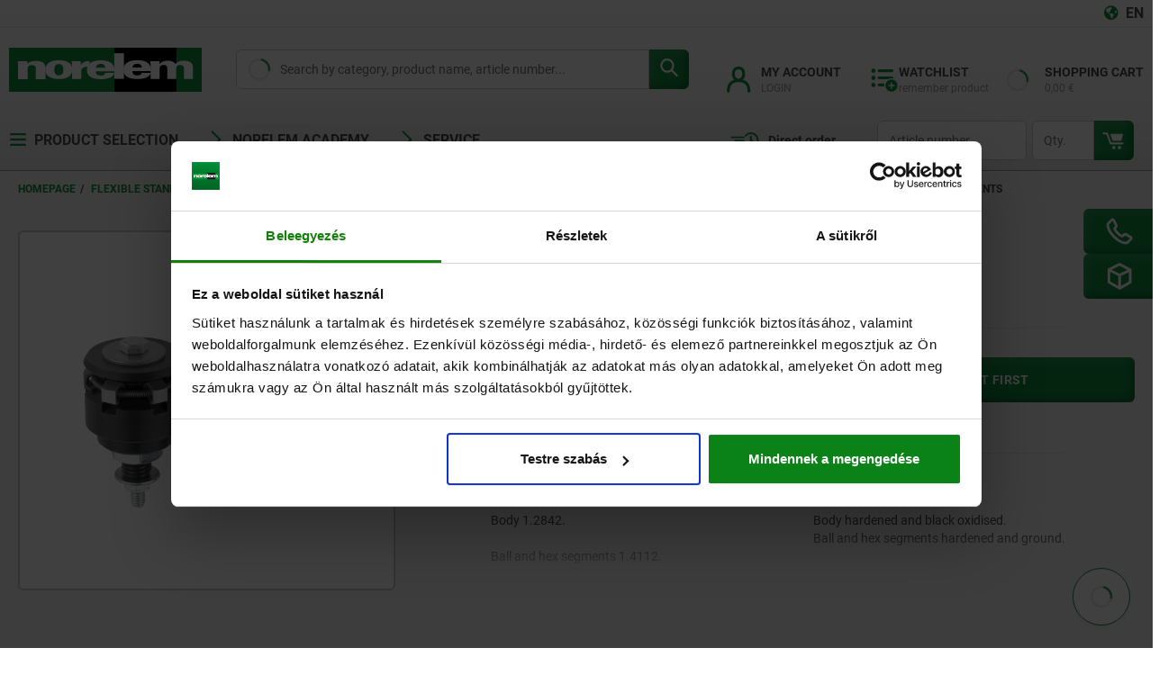

--- FILE ---
content_type: text/html; charset=utf-8
request_url: https://www2.norelem.com/l/1020902/2024-09-19/3l9nj
body_size: 3132
content:
<!DOCTYPE html>
<html>
	<head>
		<base href="https://www2.norelem.com" >
		<meta charset="utf-8"/>
		<meta http-equiv="Content-Type" content="text/html; charset=utf-8"/>
		<meta name="description" content=""/>
		<title></title>
		<style>
		:root {

			/*colors*/
			--primary-color: #118F40;
			--primary-color-darker: #09642A;
			--primary-color-darkest: #013819;
			--primary-color-lighter: #8bc7a0;
			--primary-color-lightest: #DDEEE3;
			--secondary-color: #ccc;
			--secondary-color-dark:#9b9b9b;
			--secondary-color-darker: #4c4c4c;
			--base-color: #ffffff;
			--warning-color: #c53131;
			--border-color: var(--secondary-color);
			--fontbody-color: var(--secondary-color-darker);
			--primary-button-box-shadow: inset -0.25rem -0.25rem 0.625rem rgba(1, 56, 20, .4), inset 0.25rem 0.25rem 0.625rem rgba(221, 238, 227, .15);
			--primary-button-box-shadow-hover: inset 0.125rem 0.125rem 0.313rem rgba(221, 238, 227, .15), inset -0.125rem -0.125rem 0.313rem rgba(1, 56, 20, .8);

			/*fonts*/
			--font-family-text: 'Roboto', Arial, Helvetica, sans-serif;
			--font-family-heading: 'Roboto Condensed', Arial, Helvetica, sans-serif;
			--font-size-base: 0.875rem;
			--font-size-s: 0.75rem;

			/*enhancements*/
			--border-radius: 0.375rem;
			

		}

		/* Start custom form CSS generated by https://jennamolby.com/pardot-form-style-generator/ */

		/*pre*/
		img {}

		#pardot-form {
			font-family: 'Roboto', sans-serif;
			margin-top: 20px;
			display: flex;
			flex:1;
		}

		#pardot-form .form-field {
			margin: 0;
			padding-right: 15px;
		}

		*,
		*:before,
		*:after {
			box-sizing: border-box;
		}

		/* ------ Styles for all the fields ------*/
		/* The input fields */
		#pardot-form input.text,
		#pardot-form textarea.standard,
		#pardot-form select,
		#pardot-form input.date {
			padding: 0 0.75rem;
			height: 2.5rem;
			width: 100%;
			font-family: var(--font-family-text);
			line-height: 2.5rem;
			font-size: var(--font-size-base);
			color: var(--fontbody-color);
			-moz-border-radius: var(--border-radius);
			-webkit-border-radius: var(--border-radius);
			border-radius: var(--border-radius);
			background-color: var(--base-color);
			border: solid 1px var(--border-color);
			box-sizing: border-box;
		}

		/* the input fields on focus */
		#pardot-form input.text:focus,
		#pardot-form textarea.standard:focus,
		#pardot-form select:focus,
		#pardot-form input.date:focus {
			border: 1px solid var(--primary-color);
			outline: none;
		}

		/* Required field labels */
		#pardot-form p.required label,
		#pardot-form span.required label {
			border-color: var(--warning-color);
			outline: none;
		}

		#pardot-form span.value {
			margin-left: 0;
		}

		/* the field labels */
		#pardot-form label {
			font-size: var(--font-size-base);
			color: var(--fontbody-color);
			font-weight: normal;
			padding-top: 5px;
			padding-bottom: 5px;
			float: none;
			text-align: left;
			width: auto;
		}

		.form-group {
			width: 100%;
		}

		/* email input borders*/
		p.email input {
			border-radius: var(--border-radius);
			margin-top: 10px;
		}

		/* the submit button */
		#pardot-form .submit input {
			background-color: var(--primary-color);
			border: none;
			margin-top: 12px;
			font-size: 14px;
			font-weight: bold;
			color: var(--base-color);
			text-transform: uppercase;
			padding-top: 9.5px;
			padding-bottom: 9.5px;
			border-radius: var(--border-radius);
			-moz-border-radius: var(--border-radius);
			-webkit-border-radius:var(--border-radius);
			width: 8rem;
			height: 2.5rem;
			box-shadow: var(--primary-button-box-shadow);
		}

		/* the submit button hover */
		#pardot-form .submit input:hover {
			background-color: var(--primary-color-darker);
			border: none;
			color: var(--base-color);
			transition: .7s ease;
			box-shadow: var(--primary-button-box-shadow-hover);
		}


		/*radio */

		.pd-radio input {
			opacity: 0;
			position: absolute;
		}

		/* position the label */
		#pardot-form .pd-radio input,
		.pd-radio label {
			vertical-align: middle;
			margin: 5px;
			cursor: pointer;
		}

		.pd-radio label {
			position: relative;
			margin-right: 3rem;
		}

		.pd-radio span.value {
			display: flex;
			flex-direction: row;
			justify-content: flex-start;
			break-before: always;
		}

		/* style the unchecked radio button */
		.pd-radio input+label:before {
			content: '';
			background: var(--base-color);
			border: 1px solid var(--border-color);
			display: inline-block;
			vertical-align: middle;
			width: 20px;
			height: 20px;
			padding: 0px;
			margin-right: 10px;
			text-align: center;
			font-size: var(--font-size-base);
			line-height: normal;
			border-radius: var(--border-radius);
			-moz-border-radius: var(--border-radius);
			-webkit-border-radius: var(--border-radius);
		}

		.pd-radio input+label:before {
			border-radius: 50%;
		}

		/* style the selected radio button */
		.pd-radio input:checked+label:before {
			border-color: var(--primary-color);
			background-color: var(--primary-color);
			background-clip: content-box;
			padding: 2px;
		}


		/*checkbox */

		.pd-checkbox input {
			opacity: 0;
			position: absolute;
		}

		/* position the label */
		#pardot-form .pd-checkbox input,
		.pd-checkbox label {
			vertical-align: middle;
			margin: 5px;
			cursor: pointer;
		}

		.pd-checkbox label,
		.pd-checkbox label::before,
		.pd-checkbox label::after {
			position: relative;
			margin-right: 3rem;
		}


		.pd-checkbox input+label {
			display: block;
			padding-left: 2.2em;
			text-indent: -2.2em;
		}


		.pd-checkbox span.value {
			display: block;
			break-before: always;
		}

		/* style the unchecked checkbox*/
		.pd-checkbox input+label:before {
			content: '';
			background: var(--base-color);
			border: 1px solid var(--border-color);
			display: inline-block;
			vertical-align: middle;
			width: 20px;
			height: 20px;
			padding: 0px;
			margin-right: 10px;
			text-align: center;
			font-size: var(--font-size-base);
			line-height: normal;
			border-radius: var(--border-radius);
			-moz-border-radius: var(--border-radius);
			-webkit-border-radius: var(--border-radius);
		}

		/* style the selected checkbox */
		.pd-checkbox input:checked+label:before {
			border-color: var(--primary-color);
			color: #ffffff;
			background-color: var(--primary-color);
			padding: 2px;
			box-shadow: var(--primary-button-box-shadow);


		}

		.pd-checkbox input:checked+label:after {
			content: "";
			display: inline-block;
			height: 8px;
			width: 13px;
			border-left: 2px solid;
			border-bottom: 2px solid;
			color: var(--base-color);
			transform: rotate(-50deg);
		}


		.pd-checkbox label::after {
			position: absolute;
		}

		/*Outer-box*/
		.pd-checkbox label::before {
			top: 0px;
		}

		/*Checkmark*/
		.pd-checkbox label::after {
			left: 4px;
			top: 9px;
		}


		/* Error message header */
		#pardot-form p.errors {
			background-color: none;
			color: var(--warning-color);
			font-weight: bold;
			font-size: var(--font-size-base);
		}

		

		/* Error message header */
		.red-background,
		#pardot-form span.error {
			background-color: none;
			color: var(--warning-color);
			font-weight: bold;
		}

		/* Error message field text */
		#pardot-form p.error.no-label {
			color: #c53131;
			font-size: var(--font-size-s);
			position: absolute;
			top: 5px;
			left: 100px;
			padding: 3px;
			background-color: #f2dede;
			border-radius: var(--border-radius);
			border: 1px solid #c53131;
		}


		#pardot-form p.error.no-label::before {
			content: "";
			display: inline-block;
			height: 0.8rem;
			width: 0.8rem;
			background: #c53131;
			border-radius: 50%;
			position: relative;
			margin-right: 5px;
			top: 1.7px;
		}

		#pardot-form p.error.no-label::after {
			content: "!";
			display: inline-block;
			color: #f2dede;
			position: absolute;
			top: 5.2px;
			left: 8px;
			font-size: 0.65rem;
			font-weight: bold;
		}



		@media only screen and (max-width: 479px) {

			/* ELEMENTS STACKED ON MOBILE */
			.pd-radio span.value,
			#pardot-form {
				display: block !important;
			}

			#pardot-form p.error.no-label {
				top: 5px;
				left: 80px;
			}
		}
	</style>
	<script type="text/javascript" src="https://www2.norelem.com/js/piUtils.js?ver=2021-09-20"></script><script type="text/javascript">
piAId = '1021902';
piCId = '161980';
piHostname = 'www2.norelem.com';
if(!window['pi']) { window['pi'] = {}; } pi = window['pi']; if(!pi['tracker']) { pi['tracker'] = {}; } pi.tracker.pi_form = true;
(function() {
	function async_load(){
		var s = document.createElement('script'); s.type = 'text/javascript';
		s.src = ('https:' == document.location.protocol ? 'https://' : 'http://') + piHostname + '/pd.js';
		var c = document.getElementsByTagName('script')[0]; c.parentNode.insertBefore(s, c);
	}
	if(window.attachEvent) { window.attachEvent('onload', async_load); }
	else { window.addEventListener('load', async_load, false); }
})();
</script></head>
	<body>
		<form accept-charset="UTF-8" method="post" action="https://www2.norelem.com/l/1020902/2024-09-19/3l9nj" class="form" id="pardot-form">

<style type="text/css">
form.form p label { color: #000000; }
form.form p.required label, form.form span.required label { background: none; padding-left: 0px; }
</style>





	

		
		
		<div class="form-group">
			<p class="form-field  email pd-text required required-custom    ">
				
					<label class="field-label" for="1020902_148065pi_1020902_148065">E-mail *</label>
				

				<input type="text" name="1020902_148065pi_1020902_148065" id="1020902_148065pi_1020902_148065" value="" class="text" size="30" maxlength="255" onchange="" onfocus="" />
				
			</p>
			<div id="error_for_1020902_148065pi_1020902_148065" style="display:none"></div>
			
		</div>
		
		

		
	<p style="position:absolute; width:190px; left:-9999px; top: -9999px;visibility:hidden;">
		<label for="pi_extra_field">Comments</label>
		<input type="text" name="pi_extra_field" id="pi_extra_field"/>
	</p>
		

		<!-- forces IE5-8 to correctly submit UTF8 content  -->
		<input name="_utf8" type="hidden" value="&#9731;" />

		<p class="submit">
			<input type="submit" accesskey="s" value="Submit" />
		</p>
	



<script type="text/javascript">
//<![CDATA[

	var anchors = document.getElementsByTagName("a");
	for (var i=0; i<anchors.length; i++) {
		var anchor = anchors[i];
		if(anchor.getAttribute("href")&&!anchor.getAttribute("target")) {
			anchor.target = "_top";
		}
	}
		
//]]>
</script>
<input type="hidden" name="hiddenDependentFields" id="hiddenDependentFields" value="" /></form>
<script type="text/javascript">(function(){ pardot.$(document).ready(function(){ (function() {
	var $ = window.pardot.$;
	window.pardot.FormDependencyMap = [];

	$('.form-field-primary input, .form-field-primary select').each(function(index, input) {
		$(input).on('change', window.piAjax.checkForDependentField);
		window.piAjax.checkForDependentField.call(input);
	});
})(); });})();</script>
	</body>
</html>


--- FILE ---
content_type: text/javascript;charset=UTF-8
request_url: https://norelem.hu/_ui/responsive/theme-norelem/js/chunk-eaec436a2b870986607d.js
body_size: 572
content:
"use strict";(self.webpackChunkkippfrontend=self.webpackChunkkippfrontend||[]).push([[6842],{6842:(e,t,n)=>{n.r(t),n.d(t,{default:()=>g});var i=n(6934);const l=["href","target"],a={class:"link-panel__icon"},p={class:"link-panel__content"},s={key:0,class:"link-panel__image"},o={class:"link-panel__headline"},m={class:"link-panel__subtitle"},r={key:0,class:"link-panel__subtitle-text"},d={key:1,class:"link-panel__mime-type"};var u=n(148),c=n(2750);const k=(0,i.pM)({components:{LazyImage:u.A,SvgIcon:c.A},props:{linkUrl:{type:String,default:""},linkName:{type:String,default:""},linkSubtitle:{type:String,default:""},mimeType:{type:String,default:""},size:{type:String,default:"0"},isDownload:{type:Boolean,default:!1},marginTop:{type:String,default:"0"},marginBottom:{type:String,default:"0"},theme:{type:String,default:"green"},image:{type:String,default:""},openWindow:{type:Boolean,default:!0}},data:()=>({target:""}),computed:{cssVars(){return{"--link-panel-component-margin-top":this.marginTop+"px","--link-panel-component-margin-bottom":this.marginBottom+"px"}},computedMimeType(){return"application/pdf"===this.mimeType?"PDF":"application/x-zip-compressed"===this.mimeType?"ZIP":"application/vnd.openxmlformats-officedocument.wordprocessingml.document"===this.mimeType?"DOCX":this.mimeType},computedSize(){return(Number(this.size)/1e6).toFixed(2)}},mounted(){this.target=this.getOpenWindow(this.openWindow)},methods:{getOpenWindow(e){let t;return t="_blank",e?t="_blank":e||(t="_self"),t}}});const g=(0,n(6262).A)(k,[["render",function(e,t,n,u,c,k){const g=(0,i.g2)("svg-icon"),y=(0,i.g2)("lazy-image");return(0,i.uX)(),(0,i.CE)("a",{class:(0,i.C4)([{"-light":"light"===e.theme},"link-panel"]),href:e.linkUrl,style:(0,i.Tr)(e.cssVars),target:e.target},[(0,i.Lk)("div",a,[(0,i.bF)(g,{name:e.isDownload?"download":"external-link"},null,8,["name"])]),(0,i.Lk)("div",p,[""!==e.image?((0,i.uX)(),(0,i.CE)("div",s,[(0,i.bF)(y,{src:e.image},null,8,["src"])])):((0,i.uX)(),(0,i.Wv)(g,{key:1,class:"link-panel__document-icon",name:"document"})),(0,i.Lk)("div",{class:(0,i.C4)([{"-no-subtitle":""===e.linkSubtitle},"link-panel__text"])},[(0,i.Lk)("div",o,(0,i.v_)(e.linkName),1),(0,i.Lk)("div",m,[""!==e.linkSubtitle?((0,i.uX)(),(0,i.CE)("span",r,(0,i.v_)(e.linkSubtitle),1)):(0,i.Q3)("v-if",!0),e.isDownload&&"0"!==e.size&&""!==e.mimeType?((0,i.uX)(),(0,i.CE)("span",d,"("+(0,i.v_)(e.computedMimeType)+": "+(0,i.v_)(e.computedSize)+" MB)",1)):(0,i.Q3)("v-if",!0)])],2)])],14,l)}]])}}]);